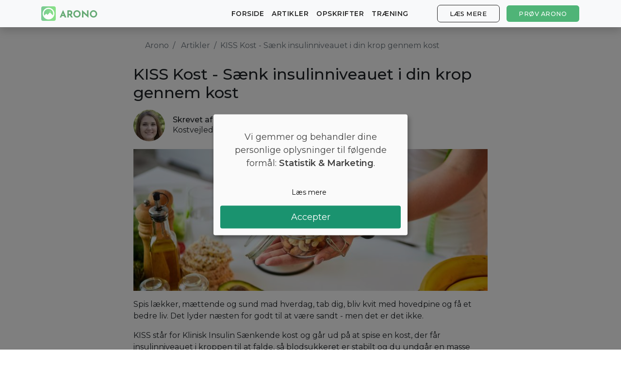

--- FILE ---
content_type: text/html; charset=utf-8
request_url: https://arono.dk/kiss-kost
body_size: 12609
content:
<!DOCTYPE html>
<html lang='da'>
<head>
<meta charset='utf-8'>
<meta content='IE=Edge,chrome=1' http-equiv='X-UA-Compatible'>
<meta content='width=device-width, initial-scale=1, shrink-to-fit=no' name='viewport'>
<meta content='74016867-a610-4659-9205-460f36749908' name='fo-verify'>
<meta content='aj5o71wktm17iwnqcsp8twceymhktv' name='facebook-domain-verification'>
<title>KISS Kost - Sænk insulinniveauet i din krop gennem kost</title>
<link rel="canonical" href="https://arono.dk/kiss-kost">
<meta property="og:title" content="KISS Kost - Sænk insulinniveauet i din krop gennem kost">
<meta property="og:image" content="https://arono.dk/rails/active_storage/blobs/redirect/eyJfcmFpbHMiOnsibWVzc2FnZSI6IkJBaHBBWXM9IiwiZXhwIjpudWxsLCJwdXIiOiJibG9iX2lkIn19--6cbee3868a413ba5a10e7743045404e8f83123d6/kiss-di%C3%A6t.jpeg">
<meta name="csrf-param" content="authenticity_token"/>
<meta name="csrf-token" content="AOLbdGIjd1jg8QyG+rTT91YUDt0igy7mo7UJg9XQERvGJ/lneLzujPiVI8EPgciJ2LFn6UBSxFv7puCGGFtwTg=="/>
<link href='https://cdn.kiprotect.com/klaro/latest/klaro.min.css' rel='stylesheet'>
<script defer='defer' src='https://cdn.kiprotect.com/klaro/latest/klaro.js' type='text/javascript'></script>
<script>var klaroConfig={version:1,elementID:'klaro',styling:{theme:['light','bottom','wide'],},noAutoLoad:false,htmlTexts:true,embedded:false,groupByPurpose:true,storageMethod:'cookie',cookieName:'klaro',cookieExpiresAfterDays:365,cookieDomain:'.arono.dk',default:false,mustConsent:false,acceptAll:true,hideDeclineAll:true,hideLearnMore:false,noticeAsModal:true,lang:'da',translations:{no:{ok:'Aksepterer',purposeItem:{service:'tjeneste',services:'tjenester',},consentModal:{title:'<u></u>',description:'Her kan du se og tilpasse informasjonen vi samler inn om deg.',},googleAnalytics:{description:'Innhenting av besøksstatistikk',title:'Google Analytics',},googleAds:{description:'Google-annonser',title:'Google Ads',},metaAds:{description:'Meta-annonser brukes til å retargete brukere med relevante annonser',title:'Meta Ads',},purposes:{analytics:'Analyse',advertising:'Reklame',},},en:{consentModal:{title:'<u></u>',description:'Here you can see and customize the information that we collect about you.',},googleAnalytics:{description:'Collecting of visitor statistics',title:'Google Analytics',},googleAds:{description:'Google ads',title:'Google Ads',},metaAds:{description:'Meta ads is used for retargeting users with relevant ads',title:'Meta Ads',},purposes:{analytics:'Analytics',advertising:'Advertising',},},da:{ok:'Accepter',purposeItem:{service:'tjeneste',services:'tjenester',},consentModal:{title:'<u></u>',description:'Her kan du se og tilpasse de oplysninger, vi indsamler om dig.',},googleAnalytics:{description:'Indsamling af besøgsstatistik',title:'Google Analytics',},googleAds:{description:'Google ads',title:'Google Ads',},metaAds:{description:'Metaannoncer bruges til retargeting af brugere med relevante annoncer',title:'Meta Ads',},purposes:{analytics:'Statistik',advertising:'Markedsføring',},},sv:{ok:'Acceptera',purposeItem:{service:'tjänst',services:'tjänster',},consentModal:{title:'<u></u>',description:'Här kan du se och anpassa informationen som vi samlar in om dig.',},googleAnalytics:{description:'Insamling av besöksstatistik',title:'Google Analytics',},googleAds:{description:'Google ads',title:'Google Ads',},metaAds:{description:'Metaannonser används för att rikta in sig på användare med relevanta annonser',title:'Meta Ads',},purposes:{analytics:'Analytics',advertising:'Reklam',},}},services:[{name:'Google Analytics',title:'Google Analytics',purposes:['analytics'],cookies:['_ga'],required:false,},{name:'Google Ads',title:'Google Ads',purposes:['marketing'],required:false,},{name:'Meta Ads',title:'Meta Ads',purposes:['marketing'],required:false,},],};</script>
<style>.klaro .cookie-modal p{text-align:center!important;margin-top:30px!important;margin-bottom:30px!important;font-size:18px}.klaro .cookie-modal-notice .cn-ok{flex-flow:column!important}.klaro .cn-buttons{display:block;width:100%}.klaro .cookie-modal .cm-btn.cm-btn-info{width:100%;margin-bottom:10px;background-color:#fafafa!important;border:1px solid #fafafa;color:#000}.klaro .cookie-modal .cm-btn.cm-btn-success{display:block;width:100%;font-size:18px;padding-top:10px;padding-bottom:10px}</style>

<link href='/xapple-touch-icon-57x57.png.pagespeed.ic.mQb5CBbfNG.webp' rel='apple-touch-icon-precomposed' sizes='57x57'>
<link href='/xapple-touch-icon-114x114.png.pagespeed.ic.s54TV4Srma.webp' rel='apple-touch-icon-precomposed' sizes='114x114'>
<link href='/xapple-touch-icon-72x72.png.pagespeed.ic.2hlnMQttCT.webp' rel='apple-touch-icon-precomposed' sizes='72x72'>
<link href='/xapple-touch-icon-144x144.png.pagespeed.ic.THgNY2LRgH.webp' rel='apple-touch-icon-precomposed' sizes='144x144'>
<link href='/xapple-touch-icon-60x60.png.pagespeed.ic.K3BnLlVaIC.webp' rel='apple-touch-icon-precomposed' sizes='60x60'>
<link href='/xapple-touch-icon-120x120.png.pagespeed.ic.VNPA4G3AYg.webp' rel='apple-touch-icon-precomposed' sizes='120x120'>
<link href='/xapple-touch-icon-76x76.png.pagespeed.ic.h4RcE7Ovet.webp' rel='apple-touch-icon-precomposed' sizes='76x76'>
<link href='/xapple-touch-icon-152x152.png.pagespeed.ic.HMqRWOdKQQ.webp' rel='apple-touch-icon-precomposed' sizes='152x152'>
<link href='/xfavicon-196x196.png.pagespeed.ic.6SSJMU4mrF.webp' rel='icon' sizes='196x196' type='image/png'>
<link href='/xfavicon-96x96.png.pagespeed.ic.gEK7rqaJms.webp' rel='icon' sizes='96x96' type='image/png'>
<link href='/xfavicon-32x32.png.pagespeed.ic._7FMZwk7uL.webp' rel='icon' sizes='32x32' type='image/png'>
<link href='/xfavicon-16x16.png.pagespeed.ic.hqTc7p1Dlh.webp' rel='icon' sizes='16x16' type='image/png'>
<link href='/xfavicon-128.png.pagespeed.ic.7gPq5lHC5a.webp' rel='icon' sizes='128x128' type='image/png'>
<meta content=' ' name='application-name'>
<meta content='#FFFFFF' name='msapplication-TileColor'>
<meta content='mstile-144x144.png' name='msapplication-TileImage'>
<meta content='mstile-70x70.png' name='msapplication-square70x70logo'>
<meta content='mstile-150x150.png' name='msapplication-square150x150logo'>
<meta content='mstile-310x150.png' name='msapplication-wide310x150logo'>
<meta content='mstile-310x310.png' name='msapplication-square310x310logo'>

<link crossorigin href='https://fonts.gstatic.com' rel='preconnect'>
<link as='style' href='https://fonts.googleapis.com/css2?family=Montserrat:wght@400;500;600&amp;display=swap' rel='preload'>
<link href='https://fonts.googleapis.com/css2?family=Montserrat:wght@400;500;600&amp;display=swap' media='print' onload='this.media=&#39;all&#39;' rel='stylesheet'>
<script async='' crossorigin='anonymous' src='https://securepubads.g.doubleclick.net/tag/js/gpt.js'></script>
<script>(function(w,d,s,l,i){w[l]=w[l]||[];w[l].push({'gtm.start':new Date().getTime(),event:'gtm.js'});var f=d.getElementsByTagName(s)[0],j=d.createElement(s),dl=l!='dataLayer'?'&l='+l:'';j.async=true;j.src='https://www.googletagmanager.com/gtm.js?id='+i+dl;f.parentNode.insertBefore(j,f);})(window,document,'script','dataLayer','GTM-56WMF88');</script>
<script>window.downloadPath='/hent';</script>
<link rel="stylesheet" media="all" href="/assets/A.application-a25e7b820455bc7b75e7cce1b7fd037ceacf238d1f6f6c02298f029da0805015.css.pagespeed.cf.L8a6BW5Glb.css"/>
<script src="/assets/application-1c995dbadcc49f09c3ef221f1e7146c88e24e63b5378744f45a09e588914d974.js.pagespeed.jm.UEHEiinBbn.js" data-turbolinks-track="reload"></script>
<!-- Le HTML5 shim, for IE6-8 support of HTML elements -->
<!--[if lt IE 9]>
<script src="//cdnjs.cloudflare.com/ajax/libs/html5shiv/3.7.2/html5shiv.min.js"></script>
<![endif]-->
<style>@media (min-width:769px){section#cover.image-bg{background:url(https://arono.dk/img/cover-background-image.jpg)}section#cover.image-bg.recipes{background:url(https://arono.dk/img/cover-background-image-recipes.jpg)}section#cover.image-bg.articles{background:url(https://arono.dk/img/cover-background-image-articles.jpg)}}@media (max-width:768px){section#cover.image-bg{background:url(https://arono.dk/img/cover-background-image-mobile.jpg)}section#cover.image-bg.recipes{background:url(https://arono.dk/img/cover-background-image-recipes-mobile.jpg)}section#cover.image-bg.articles{background:url(https://arono.dk/img/cover-background-image-articles-mobile.jpg)}}</style>
<link rel="dns-prefetch" href="//cdn.arono.app"></head>
<body>
<wrapper class='d-flex flex-column'>
<header>
<nav class='navbar navbar-expand-md fixed-top bg-light navbar-light shadow'>
<div class='container'>
<a class='navbar-brand' href='/'>
<img class="d-none d-md-block align-top rounded mr-2" src="[data-uri]"/>
<img src="[data-uri]"/>
</a>
<a class="btn btn-success hover-effect d-block d-sm-none" href="/hent">Prøv Arono</a>
<button aria-controls='navbarCollapse' aria-expanded='false' aria-label='Toggle navigation' class='navbar-toggler' data-target='#navbarCollapse' data-toggle='collapse' type='button'>
<span class='navbar-toggler-icon'></span>
</button>
<div class='collapse navbar-collapse' id='navbarCollapse'>
<ul class='navbar-nav mr-auto'></ul>
<ul class='navbar-nav'>
<li class='nav-item'>
<a class="nav-link" href="/">Forside</a>
</li>
<li class='nav-item'>
<a class="nav-link" href="/artikler">Artikler</a>
</li>
<li class='nav-item'>
<a class="nav-link" href="/opskrifter">Opskrifter</a>
</li>
<li class='nav-item'>
<a class="nav-link" href="/traeningsoevelser">Træning</a>
</li>
<li class='nav-item'>
<a class="btn btn-outline-secondary hover-effect" href="/#diet-plan">Læs mere</a>
</li>
<li class='nav-item d-none d-sm-block'>
<a class="btn btn-success hover-effect" href="/hent">Prøv Arono</a>
</li>
</ul>
</div>
</div>
</nav>

</header>
<main class='flex-fill' role='main'>

<div class='container'>

<div class='row'>
<div class='col-lg-2'>
<div id='ezoic-pub-ad-placeholder-102'></div>
</div>
<div class='col-lg-8'>
<div class='article-content'>
<nav aria-label='breadcrumb'>
<ol class='breadcrumb'>
<li class='breadcrumb-item'>
<a href='/'>Arono</a>
</li>
<li class='breadcrumb-item'>
<a href='/artikler'>Artikler</a>
</li>
<li aria-current='page' class='breadcrumb-item active'>KISS Kost - Sænk insulinniveauet i din krop gennem kost</li>
</ol>
</nav>
<div id='ezoic-pub-ad-placeholder-101'></div>
<h1>KISS Kost - Sænk insulinniveauet i din krop gennem kost</h1>
<div class='media author-box'>
<img class='mr-3 align-self-center' src='[data-uri]'>
<div class='media-body'>
<h5>Skrevet af <a href="/skribenter/anne-christensen">Anne Christensen</a></h5>
Kostvejleder
<small>20. jun 2022</small>
</div>
</div>
<img alt="Sænk insulinniveauet i din krop gennem kosten" height="300" src="https://cdn.arono.app/2JK656qAuAagntol3XHfp0sFjcc=/750x300/https%3A%2F%2Farono.dk%2Frails%2Factive_storage%2Fblobs%2Fredirect%2FeyJfcmFpbHMiOnsibWVzc2FnZSI6IkJBaHBBWXM9IiwiZXhwIjpudWxsLCJwdXIiOiJibG9iX2lkIn19--6cbee3868a413ba5a10e7743045404e8f83123d6%2Fkiss-di%25C3%25A6t.jpeg"/>
<p dir="ltr">Spis lækker, mættende og sund mad hverdag, tab dig, bliv kvit med hovedpine og få et bedre liv. Det lyder næsten for godt til at være sandt - men det er det ikke.</p><p dir="ltr">KISS står for Klinisk Insulin Sænkende kost og går ud på at spise en kost, der får insulinniveauet i kroppen til at falde, så blodsukkeret er stabilt og du undgår en masse ubehagelige følger. </p><p dir="ltr">Gynækolog Bjarne Stigsby har sammen med klinisk diætist Hanne Juul, udviklet KISS kosten for at øge fertiliteten. Men KISS kosten har også en positiv indvirkning på mange andre lidelser.</p><div>
<div class="cta-widget">
<div class="label">Tab dig nemt</div>
<div class="text-content">
<span class="heading">Skræddersyet kostplan</span>
<p class="body">Vil du tabe et par kilo? Med Arono får du den mest effektive guide til et vægttab. En kostplan skræddersyes til dig og 1000+ sunde opskrifter sikrer at du hver dag holder dig indenfor dit kaloriemål.</p>
<div class="app-stores">
<a class="btn btn-success btn-lg hover-effect pulse" href="/hent">
PRØV <u>GRATIS</u>
</a>
</div>
</div>
<div class="phone-mockup" style="background-image:url(/xmockup-screenshot-da.png.pagespeed.ic.kP6NjBaF8c.webp)"></div>
</div>
<div id="ezoic-pub-ad-placeholder-106"></div>
<h2 dir="ltr">Hvem kan have gavn af KISS kost?</h2>
</div><p dir="ltr">Fordelene ved at spise klinisk insulinsænkende kost er mange. For nogle er det en livsstil, mens det for andre kan have en positiv effekt at følge diæten i en kortere eller længere periode for at komme bestemte lidelser til livs. En stor fordel ved KISS diæten er, at sammensætningen af mad minder meget om den vi allerede har i vores kostråd, selvfølgelig med undtagelser.</p><p dir="ltr">KISS kost kan afhjælpe mange lidelser, heriblandt:</p><ul dir="ltr">
	<li role="presentation">Diabetes 2 - KISS kost vil sænke indholdet af insulin kroppen.</li>
	<li role="presentation">Hovedpine - En bedre balance i blodsukkeret holder hovedpiner væk</li>
	<li role="presentation">Fjerne migræne</li>
	<li role="presentation">Træthed - Udsving i blodsukkeret gør dig træt</li>
	<li role="presentation">Overvægt - KISS kost hjælper til at holde vægten nede</li>
	<li role="presentation">Højt blodtryk - Skyldes ofte overvægt og diabetes 2</li>
	<li role="presentation">Forhøjet kolesterol - En KISS kost vil sænke indholdet af kolesterol i blodet</li>
	<li role="presentation">PCOS - KISS er udviklet specielt til kvinder med PCOS</li>
	<li role="presentation">Uønsket hårvækst</li>
	<li role="presentation">Uren hud</li>
	<li role="presentation">Symptomer på depression</li>
</ul><div id="ezoic-pub-ad-placeholder-107"></div>
<h2 dir="ltr">Hvad er KISS kost?</h2><p dir="ltr">KISS kost handler om at få et stabilt insulinniveau og går ud på at indtage lige dele kulhydrater, protein og fedt. </p><p dir="ltr">Det betyder for de fleste at der skal indtages færre kulhydrater end normalt, og skrues op for indtaget af grøntsager.</p><p>KISS kost handler først og fremmest om at undgå meget sukker, og de hurtige kulhydrater fra hvidt brød og pasta, der indeholder få fibre og derfor går lige i blodet.</p><div id="ezoic-pub-ad-placeholder-108"></div>
<h3 dir="ltr">KISS kostråd</h3><ol dir="ltr">
	<li role="presentation">Undgå sukker!</li>
	<li role="presentation">Spis langsomme kulhydrater frem for hurtige - Rugbrød, nødder og grønt fremfor hvid brød</li>
	<li role="presentation">Spis mere protein - også fra bønner, kikærter, linser mm</li>
	<li role="presentation">Mere fedt - Det er energi. Vælg umættet fedt fra fisk, vegetabilsk olie og kerner</li>
	<li role="presentation">Spis varieret</li>
	<li role="presentation">Drik rigeligt vand</li>
	<li role="presentation">Vær fysisk aktiv </li>
</ol><p dir="ltr">Faktisk minder KISS kost meget om de officielle kostråd; Flere grove grøntsager og frugt, magert kød, og sunde olier, og fuldkorn i stedet for lyst brød og hvid pasta. </p><p dir="ltr">Inden vi kigger nærmere på de madvarer du skal til at inddrage mere af i kosten, er det også vigtigt at kende mere til de fødevarer du bør undgå.</p><p dir="ltr">Vi har inddelt det i tre grupper: Det du helst skal undgå at spise, det du godt kan spise en smule af, og det du skal spise meget af.</p><div id="ezoic-pub-ad-placeholder-109"></div>
<h3 dir="ltr">Hvad må man ikke spise på KISS diæten?</h3><ul dir="ltr">
	<li role="presentation">Sukker! herunder kager og slik, fede is og wienerbrød</li>
	<li role="presentation">Kiks, og chips, og chokolade barer</li>
	<li role="presentation">Kartofler, pasta, hvide ris, bulgur og couscous</li>
	<li role="presentation">Havregryn</li>
	<li role="presentation">Hvidt brød og andre kornprodukter, der indeholder hvedemel og durumhvede</li>
	<li role="presentation">Græskar, rødbede, søde kartofler</li>
	<li role="presentation">Øl, vin og spiritus</li>
	<li role="presentation">Bestemte frugter der indeholder meget glukose; rosiner, banan, ananas, kiwi, melon og papaya</li>
	<li role="presentation">Honning</li>
</ul><p dir="ltr">Disse fødevarer øger mængden af insulin i blodet, gør blodsukkeret ustabilt og kan desuden forårsage inflammation i kroppen. </p><p dir="ltr">Forarbejdet mad indeholder flere af ovennævnte, som du derfor skal gå en stor bue uden om. </p><p dir="ltr">Forarbejdet mad indeholder desuden transfedtsyrer, eller umættede fedtsyrer, som er en medvirkende årsag til mange livsstilssygdomme såsom øget kolesterol i blodet og hjerte-kar sygdomme.</p><div id="ezoic-pub-ad-placeholder-110"></div>
<h3 dir="ltr">Hvad man kun skal spise en smule af</h3><p dir="ltr" role="presentation">Rodfrugter: kogte gulerødder, majroe og andre rodfrugter</p><p dir="ltr">Disse indeholder større mængder af hurtige kulhydrater, der vil øge insulinniveauet. Dog er der også mange vitaminer og antioxidanter, der er gode for dig, så det er ok at spise dem engang imellem</p><ul dir="ltr">
	<li role="presentation">Græskar</li>
	<li role="presentation">Avocado</li>
	<li role="presentation">Majs</li>
	<li role="presentation">Ærter</li>
	<li role="presentation">Frugt og bær: mango, nektarin, vindrue og tranbær</li>
</ul><p dir="ltr">De indeholder mindre mængder af frugtsukker end mange andre frugter</p><ul dir="ltr">
	<li role="presentation">Rugbrød uden hvedemel</li>
	<li role="presentation">Quinoa, linser </li>
	<li role="presentation">kaffe og the</li>
</ul><p dir="ltr">Og lad os så se på hvad du skal spise masser af når du følger KISS kosten. </p><div id="ezoic-pub-ad-placeholder-111"></div>
<h3 dir="ltr">Sørg for at få rigeligt af:</h3><ul dir="ltr">
	<li role="presentation">Grøntsager - De langsomme kulhydrater giver dig både fibre og vitaminer. Gulerødder skal kun spises rå</li>
	<li role="presentation">Uforarbejdet kød og fjerkræ</li>
	<li role="presentation">Bønner, kikærter, linser</li>
	<li role="presentation">Friske krydderurter - tilføjer mineraler og gør maden spændende</li>
	<li role="presentation">Fisk og skaldyr</li>
	<li role="presentation">Æg</li>
	<li role="presentation">Mælkeprodukter - gerne de fede, men uden tilsat sukker og gerne laktosefrit</li>
	<li role="presentation">Ost</li>
	<li role="presentation">Koldpressede vegetabilske olier, oliven og raps</li>
	<li role="presentation">Nødder (ikke valnødder), frø og kerner</li>
	<li role="presentation">Frugt med lavt indhold af frugtsukker - Æbler, appelsiner og pærer og grapefrugt og blommer.</li>
	<li role="presentation">Vand</li>
	<li role="presentation">Motion</li>
</ul><div id="ezoic-pub-ad-placeholder-112"></div>
<h2>Vigtigt at huske ved KISS kost</h2><p dir="ltr">Når du følger en KISS diæt er det desuden vigtigt at du aldrig springer et måltid over - specielt ikke morgenmaden. Det er vigtigt at du bevæger dig hver dag, og indimellem også dyrker hård motion. Du skal drikke rigeligt med vand og spise varieret.</p><div id="ezoic-pub-ad-placeholder-113"></div>
<h3 dir="ltr">PCOS, PCO og kost </h3><p dir="ltr">PCO og PCOS står for mellem 5 til 10 % procent af danske kvinders problemer med infertilitet og giver desuden en række andre symptomer, der kan være til stort ubehag.</p><p dir="ltr">Ved begge sygdomme sker der en række ændringer i æggestokkene, der gør det svært at blive gravid. Derudover bliver kroppen desuden mere eller mindre insulinresistent, så mængden af insulin i kroppen øges, hvilket giver endnu større problemer med at blive gravid og fuldføre en graviditet. </p><p>Andre og hyppige symptomer på PCOS skyldes forhøjet mandligt kønshormon og giver en række hormonforstyrrelser med ubehagelige symptomer til følge:</p><p dir="ltr">Udebleven eller uregelmæssig menstruation, stærk overvægt, uønsket hårvækst af mandlig art, samt uren hud.</p><p dir="ltr">Symptomerne er altså mange, og det er ikke kun kvinder, der ønsker at blive gravide der vil føle gener ved PCO og PCOS.</p><p dir="ltr">Den klinisk insulinsænkende kost er til stor hjælp for rigtig mange kvinder med PCO og PCOS, da denne kost både sørger for et stabilt insulinniveau, og mindsker indtaget af tomme kalorier så man ikke kan undgå et vægttab.</p><p dir="ltr">KISS kost bekæmper PCOS ved at sænke insulin niveauet gennem det du indtager - eller ikke indtager. Udover de pågældende kostråd, er det ved PCOS desuden hensigtsmæssigt også at undgå store mængder kød, især rødt kød, og ellers fokusere på at få nok grøntsager.</p><p dir="ltr">Fysisk aktivitet er også en nøgle til at komme PCOS til livs og højne chancerne for at blive gravid. Fysisk aktivitet øger nemlig din insulinfølsomhed så de kulhydrater du indtager optages og omsættes bedre i kroppen. Det er også nemmere for en muskuløs krop, der jævnligt er fysisk aktiv, at omsætte den energi du indtager gennem kosten.</p><div id="ezoic-pub-ad-placeholder-114"></div>
<h2 dir="ltr">En KISS kostplan</h2><p dir="ltr">At omlægge sin mad og måltider er ikke altid lige let. Du får derfor her et par forslag til hvad du kan spise af lækre nye retter til morgenmad, frokost og aftensmad som stadig er en smule velkendt.</p><div id="ezoic-pub-ad-placeholder-115"></div>
<h3 dir="ltr">KISS kost morgenmad</h3><p dir="ltr">Morgenmaden kan for nogle være en udfordring, da den ofte består af de hurtige kulhydrater i brød. </p><p dir="ltr">En god morgenmad ifølge KISS kost kunne se sådan ud:</p><ul>
	<li aria-level="1" dir="ltr">
	<p dir="ltr" role="presentation">En stor portion SKYR med en håndfuld mandler og et halvt æble skåret i små stykker</p>
	</li>
</ul><p dir="ltr">Eller</p><ul dir="ltr">
	<li role="presentation">Rugbrød med hummus og agurkestave</li>
	<li role="presentation">Rugbrød med spejlæg med friskhakkede krydderurter</li>
</ul><div id="ezoic-pub-ad-placeholder-116"></div>
<h3 dir="ltr">KISS kost frokost og aftensmad</h3><p dir="ltr">Mulighederne for lækker frokost og aftensmad inden for rammerne af KISS kost er mange.</p><p dir="ltr">Du skal måske lære at bruge bestemte fødevarer på en ny måde, men vil forhåbentlig hurtigt opdage at det er lige så nemt som at koge pasta.</p><p dir="ltr">Et godt tip er desuden altid at have ristede solsikkekerner og hjemmelavede rugbrødscroutoner på lager, da det kan give god smag og knas i enhver salat.</p><ul dir="ltr">
	<li role="presentation">Frisk salat med kylling og pesto</li>
	<li role="presentation">Krydret tunsalat med hytteost og avocado</li>
	<li role="presentation">Grove majstortilla med stegte grøntsager, hummus og salat</li>
	<li role="presentation">Supper - Stort set alle typer af grøntsager gør sig godt som en blendet suppe og smager skønt med græsk yoghurt. Kog grøntsagerne ind med linser for ekstra fylde og protein og server med ristede solsikkekerner</li>
	<li role="presentation">Karryret med linser, kikærter, blomkål, serveret med brune ris og quinoa</li>
</ul><p dir="ltr">Du kan med fordel kigge efter opskrifter på både KISS-, LCHF samt antiinflammatorisk kost da de minder meget om hinanden og alle har som udgangspunkt at undgå sukker, højne indholdet af protein samt undgå for meget kulhydrat.</p><div id="ezoic-pub-ad-placeholder-117"></div>
<h3 dir="ltr">Overvej en kostplan</h3><p dir="ltr">Det kan være enormt svært at komme i gang med at omlægge sine madvaner, og her kan det være en god ide at få hjælp af en klinisk diætist til at lægge en kostplan. På denne måde får du sikret en kost der passer lige til dig og indeholder det du bedst kan lide. Desuden kan en kostplan få kickstartet din kostændring og give dig en masse inspiration til at sammensætte nye retter.</p>
<h3 class='faq-heading mt-4'>Ofte stillede spørgsmål</h3>
<div class='accordion' id='faq-accordion'>
<div class='card'>
<div class='card-header'>
<h2 class='accordion-header'>
<button class='btn btn-block text-left' data-target='#collapse-187' data-toggle='collapse' type='button'>
<b>Hvad må man spise på KISS kost?</b>
</button>
</h2>
</div>
<div class='accordion-collapse collapse show' data-parent='#faq-accordion' id='collapse-187'>
<div class='card-body'>
KISS diæten består af en lige fordeling af henholdsvis kulhydrater, protein og fedt. 
Du skal undgå at indtage meget sukker, kun indtage langsomme kulhydrater i form af grove grøntsager og fibre, sund vegetabilsk fedt, og magert kød. På denne måde undgår du udsving i blodsukkeret, og opnår en krop i balance
</div>
</div>
</div>
<div class='card'>
<div class='card-header'>
<h2 class='accordion-header'>
<button class='btn btn-block text-left' data-target='#collapse-188' data-toggle='collapse' type='button'>
<b>Kan alle spise KISS kost?</b>
</button>
</h2>
</div>
<div class='accordion-collapse collapse' data-parent='#faq-accordion' id='collapse-188'>
<div class='card-body'>
Der er mange fordele ved at spise efter KISS diæten, særligt for kvinder. KISS holder dit blodsukker i balance og kan hjælpe med overvægten, til at sænke højt blodtryk, fjerne migræne, og forhindre dig i at udvikle PCOS. Ved at indtage mindre kulhydrat og mindre sukker vil kuren også gavne dig med insulinresistens f eks ved diabetes 2 samt symptomer på depression.
</div>
</div>
</div>
</div>
<script type='application/ld+json'>
{
"@context": "https://schema.org",
"@type": "FAQPage",
"mainEntity": [{"@type":"Question","name":"Hvad må man spise på KISS kost?","acceptedAnswer":{"@type":"Answer","text":"KISS diæten består af en lige fordeling af henholdsvis kulhydrater, protein og fedt. \r\nDu skal undgå at indtage meget sukker, kun indtage langsomme kulhydrater i form af grove grøntsager og fibre, sund vegetabilsk fedt, og magert kød. På denne måde undgår du udsving i blodsukkeret, og opnår en krop i balance"}},{"@type":"Question","name":"Kan alle spise KISS kost?","acceptedAnswer":{"@type":"Answer","text":"Der er mange fordele ved at spise efter KISS diæten, særligt for kvinder. KISS holder dit blodsukker i balance og kan hjælpe med overvægten, til at sænke højt blodtryk, fjerne migræne, og forhindre dig i at udvikle PCOS. Ved at indtage mindre kulhydrat og mindre sukker vil kuren også gavne dig med insulinresistens f eks ved diabetes 2 samt symptomer på depression."}}]
}

</script>
</div>
</div>
<div class='col-lg-2'>
<div id='ezoic-pub-ad-placeholder-103'></div>
</div>
</div>
<div class='row'>
<div class='col'>
</div>
<script type='application/ld+json'>
{"@context":"https://schema.org","@type":"BreadcrumbList","itemListElement":[{"@type":"ListItem","position":1,"name":"Arono","item":"https://arono.dk/"},{"@type":"ListItem","name":"Artikler","item":"https://arono.dk/artikler","position":2},{"@type":"ListItem","name":"KISS Kost - Sænk insulinniveauet i din krop gennem kost","item":"https://arono.dk/kiss-kost","position":3}]}
</script>
<script type='application/ld+json'>
{
  "@context": "https://schema.org",
  "@type": "WebPage",
  "mainEntityOfPage": {
    "@type": "WebPage",
    "@id": "https://arono.dk/kiss-kost"
  },
  "headline": "KISS Kost - Sænk insulinniveauet i din krop gennem kost",
  "image": ["https://arono.dk/rails/active_storage/blobs/redirect/eyJfcmFpbHMiOnsibWVzc2FnZSI6IkJBaHBBWXM9IiwiZXhwIjpudWxsLCJwdXIiOiJibG9iX2lkIn19--6cbee3868a413ba5a10e7743045404e8f83123d6/kiss-di%C3%A6t.jpeg"],
  "datePublished":"2022-06-20 00:01:30 UTC",
  "author":{"@type": "Person", "name":"Anne Christensen, Kostvejleder", "sameAs": ""},
  "reviewedBy":{"@type": "Person", "name":"Simone Ehrendreich Jensen", "sameAs": "https://arono.dk/skribenter/simone"},
  "publisher":{
    "@type":"Organization",
    "name":"Arono",
    "url": "https://arono.dk/",
    "logo":{"@type":"ImageObject","url":"https://arono.dk/logo.png"},
    "sameAs": [
        "https://www.facebook.com/arono",
        "https://www.instagram.com/arono/"
      ]
    }
  }
}


</script>
</div>

<div id='ezoic-pub-ad-placeholder-105'></div>
</div>

<button class='btn btn-light btn-circle' id='to-top'>
˄
</button>
</main>
<footer class='footer mt-auto'>
<div class='container'>
<div class='row'>
<div class='col-md-3'>
<h6>Arono</h6>
<ul class='list list-unstyled'>
<li><a href="/om">Om Arono</a></li>
<li><a href="/brugsbetingelser">Brugsbetingelser</a></li>
<li><a href="/privatlivspolitik">Privatlivspolitik</a></li>
</ul>
</div>
<div class='col-md-3'>
<h6>Vejledning</h6>
<ul class='list list-unstyled'>
<li><a href="https://arono.zendesk.com/hc/da">Support</a></li>
<li><a href="/kalorietabel">Kalorietabel</a></li>
<li><a href="/artikler">Artikler</a></li>
</ul>
</div>
<div class='col-md-3'>
<h6>Prøv Arono</h6>
<ul class='list list-unstyled'>
<li><a href="https://apps.apple.com/dk/app/arono/id1248259312">App Store</a></li>
<li><a href="https://play.google.com/store/apps/details?id=com.arono.app">Play Store</a></li>
<li><a href="https://start.arono.dk/">Start online</a></li>
</ul>
</div>
<div class='col-md-3'>
<h6>CRUD ApS</h6>
<ul class='list list-unstyled'>
<li>CVR 38611933</li>
<li><a href="mailto:support@arono.dk">support@arono.dk</a></li>
</ul>
</div>
</div>
<div class='row'>
<div class='col-md-12'>
<h6>Populære artikler</h6>
<div class='row'>
<div class='col-md-6'>
<ul class='list list-unstyled mb-0'>
<li class='mb-1'><a href="/bmi">BMI – Den ultimative guide til din idealvægt</a></li>
<li class='mb-1'><a href="/kalorier">Kalorier - beregn dit personlige kalorieforbrug (2023)</a></li>
<li class='mb-1'><a href="/vaegttab">Vægttab - ULTIMATIV guide til effektivt og holdbart vægttab (2023)</a></li>
</ul>
</div>
<div class='col-md-6'>
<ul class='list list-unstyled mb-0'>
<li class='mb-1'><a href="/slankekur">De 10 Bedste Slankekure — Varigt og effektivt vægttab (2023)</a></li>
<li class='mb-1'><a href="/kostplan">Kostplan – Den ultimative guide til det sunde liv</a></li>
</ul>
</div>
</div>
</div>
</div>
<div class='row mt-4 mb-2'>
<div class='col-12'>
<span class='text-muted'>© Arono, 2026</span>
</div>
</div>
</div>

</footer>
<button class='toggle-pop-btn'>
Hent en personlig kostplan - prøv gratis!
</button>
<div class='dekstop-pop-wrap' id='desktop-pop'>
<button class='desk-close-btn'>
<img src="/close.svg"/>
</button>
<form action=''>
<div></div>
<div class='pop-con'>
<h3>
Få 14 dages personlig kostplan gratis.
</h3>
<p>
Ønsker du at opnå et varigt vægttab? Klik nedenfor, og få en kostplan.
</p>
<a target="_blank" class="main-cta" href="/hent">Hent din personlige kostplan</a>
</div>
</form>
</div>
<div class='mobile-pop-wrap' id='mobile-pop'>
<div class='top-bar'>
<button class='mob-close-btn'>
<img src="[data-uri]"/>
</button>
</div>
<form action=''>
<div class='pop-con'>
<p>
Prøv vores nye app
</p>
<h3>
Få 14 dages personlig kostplan helt gratis!
</h3>
<a target="_blank" class="main-cta" href="/hent">Hent din personlige kostplan</a>
</div>
</form>
</div>

</wrapper>
</body>
</html>
